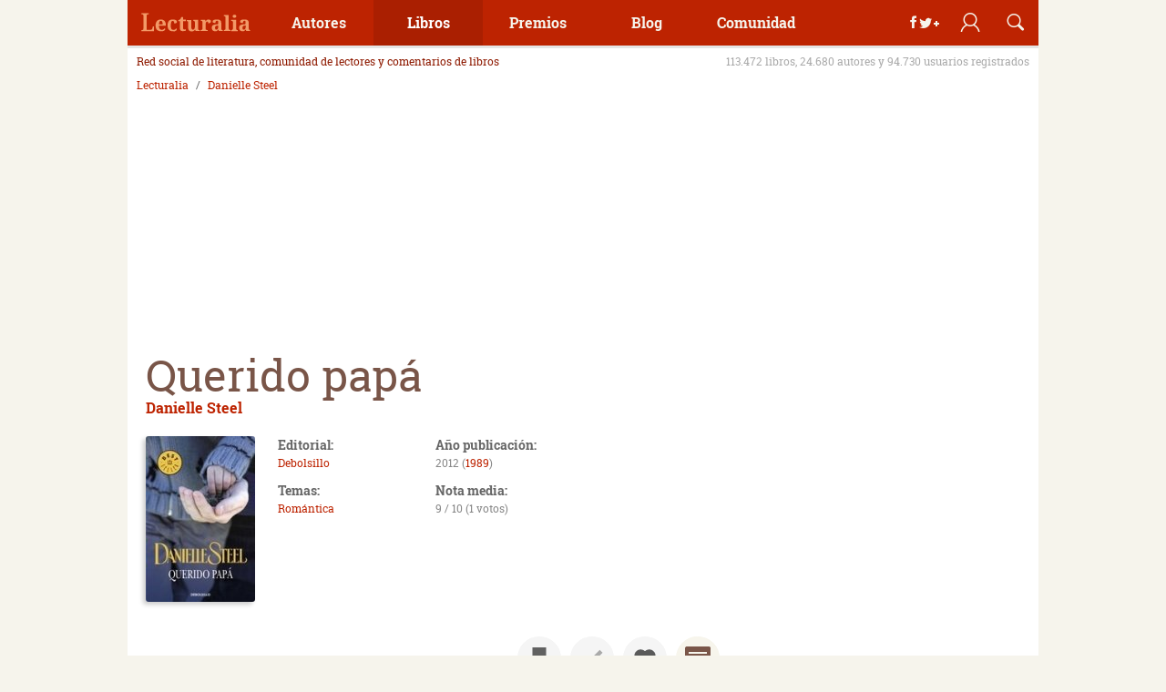

--- FILE ---
content_type: image/svg+xml
request_url: https://static.lecturalia.com/css_v38/img/newsletter.svg
body_size: 303
content:
<svg xmlns="http://www.w3.org/2000/svg" xmlns:xlink="http://www.w3.org/1999/xlink" width="512px" height="442px" viewBox="0 0 512 442" version="1.1">
    <title>ico-newsletter</title>
    <g id="Page-1" stroke="none" stroke-width="1" fill="none" fill-rule="evenodd">
        <g id="Artboard" transform="translate(-259.000000, 0.000000)" fill="#484848" fill-rule="nonzero">
            <path d="M474.4,26 L403,26 L366.8,26 L355,26 L355,34.8 L355,74 L355,114.4 L355,203.4 L259.2,132.5 C260.8,114.4 270.1,97.6 284.9,86.7 L307,70.3 L307,26 C307,-0.5 328.5,-22 355,-22 L431.6,-22 L481.5,-58.9 C491.2,-66.1 502.9,-70 515,-70 C527.1,-70 538.8,-66.1 548.5,-59 L598.4,-22 L675,-22 C701.5,-22 723,-0.5 723,26 L723,70.3 L745.1,86.7 C759.9,97.6 769.2,114.4 770.8,132.5 L675,203.4 L675,114.4 L675,74 L675,34.8 L675,26 L663.2,26 L627,26 L555.6,26 L474.4,26 Z M259,378 L259,172.1 L476.6,333.3 C487.7,341.5 501.2,346 515,346 C528.8,346 542.3,341.6 553.4,333.3 L771,172.1 L771,378 L771,378 C771,413.3 742.3,442 707,442 L323,442 C287.7,442 259,413.3 259,378 L259,378 Z M435,90 L595,90 C603.8,90 611,97.2 611,106 C611,114.8 603.8,122 595,122 L435,122 C426.2,122 419,114.8 419,106 C419,97.2 426.2,90 435,90 Z M435,154 L595,154 C603.8,154 611,161.2 611,170 C611,178.8 603.8,186 595,186 L435,186 C426.2,186 419,178.8 419,170 C419,161.2 426.2,154 435,154 Z" id="ico-newsletter" fill="#000000"/>
        </g>
    </g>
</svg>